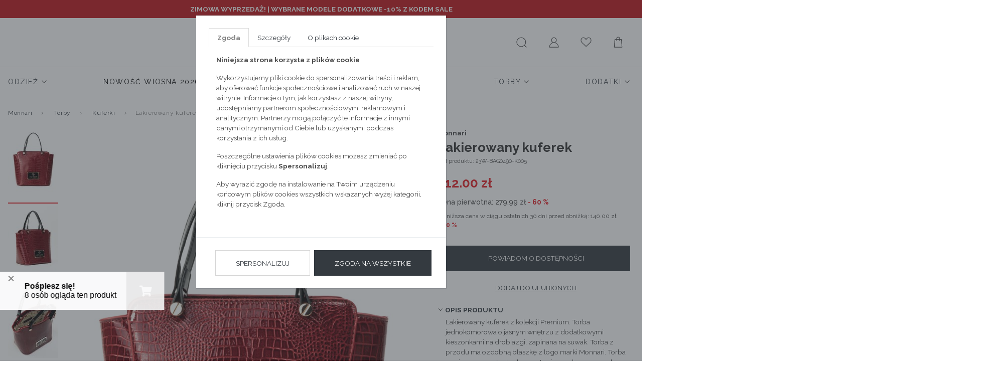

--- FILE ---
content_type: text/html;charset=UTF-8
request_url: https://app2.salesmanago.pl/api/social/proof/ms/f84f6a44d266edc1/0e445f0e-8eb3-4648-9238-5456605f97d6.htm?p=https%3A%2F%2Femonnari.pl%2Ftorby%2Fkuferki%2Flakierowany-kuferek%2Cp-84475&dl=URL_CONTAINS&rup=false
body_size: 1216
content:
<!DOCTYPE html><html id="VISITS"><head><meta name="viewport" content="width=device-width,initial-scale=1"><link rel="stylesheet" type="text/css" href="/static/socialProof/style.min.css?18eccf5ac8d"><meta name="robots" content="nofollow, noindex"><meta charset="UTF-8"></head><body><div class="sp__c"><div class="sp__c__bg"><div class="sp__c__s sp__c__s--sm sp__c__cbs"></div><div class="sp__c__cb">&times;</div><div class="sp__c__s sp__c__s--md"></div><div class="sp__c__text"></div><div class="sp__c__s sp__c__s--md"></div></div><div class="sp__c__image"></div></div><script src="/static/socialProof/script.min.js?18eccf5ac8d"></script><script>(function() { var spData = {  desktop: {"tx":{"co":"<p><strong>Pośpiesz się!</strong></p><p><span class=\"ql-product-placeholder\" data-placeholder=\"$number$\" spellcheck=\"false\" contenteditable=\"false\">$number$</span> <span class=\"ql-product-placeholder\" data-placeholder=\"$person$\" spellcheck=\"false\" contenteditable=\"false\">$person$</span> ogląda ten produkt</p>","oc":"[{\"attributes\":{\"bold\":true},\"insert\":\"Pośpiesz się!\"},{\"insert\":\"\\n\"},{\"insert\":{\"product-frame-placeholder\":\"$number$\"}},{\"insert\":{\"product-frame-placeholder\":\" $person$\"}},{\"insert\":\" ogląda ten produkt\\n\"}]"},"ie":true,"it":"ICON","i":{"fn":"default-image.svg","url":"https://salesmanago.s3-eu-west-1.amazonaws.com/images/close-icon.svg","w":40,"h":40},"ibc":"#eeeeee","ic":"fa-shopping-cart","icc":"#ffffff","is":"fa-2x","bc":"#ffffff","br":0,"p":7,"cb":true,"cbc":"#30302f","an":"swing-in-left-fwd"},   mobile: {"tx":{"co":"<p><strong>Pośpiesz się!</strong></p><p><span class=\"ql-product-placeholder\" data-placeholder=\"$number$\" spellcheck=\"false\" contenteditable=\"false\">$number$</span> <span class=\"ql-product-placeholder\" data-placeholder=\"$person$\" spellcheck=\"false\" contenteditable=\"false\">$person$</span> ogląda ten produkt</p>","oc":"[{\"attributes\":{\"bold\":true},\"insert\":\"Pośpiesz się!\"},{\"insert\":\"\\n\"},{\"insert\":{\"product-frame-placeholder\":\"$number$\"}},{\"insert\":{\"product-frame-placeholder\":\" $person$\"}},{\"insert\":\" ogląda ten produkt\\n\"}]"},"ie":true,"it":"ICON","i":{"fn":"default-image.svg","url":"https://salesmanago.s3-eu-west-1.amazonaws.com/images/close-icon.svg","w":40,"h":40},"ibc":"#eeeeee","ic":"fa-shopping-cart","icc":"#ffffff","is":"fa-2x","bc":"#ffffff","br":0,"p":7,"cb":true,"cbc":"#30302f","an":"swing-in-left-fwd"}  };  spData.desktop.ic = '<svg xmlns="http://www.w3.org/2000/svg" viewBox="0 0 576 512"><path d="M528.12 301.319l47.273-208C578.806 78.301 567.391 64 551.99 64H159.208l-9.166-44.81C147.758 8.021 137.93 0 126.529 0H24C10.745 0 0 10.745 0 24v16c0 13.255 10.745 24 24 24h69.883l70.248 343.435C147.325 417.1 136 435.222 136 456c0 30.928 25.072 56 56 56s56-25.072 56-56c0-15.674-6.447-29.835-16.824-40h209.647C430.447 426.165 424 440.326 424 456c0 30.928 25.072 56 56 56s56-25.072 56-56c0-22.172-12.888-41.332-31.579-50.405l5.517-24.276c3.413-15.018-8.002-29.319-23.403-29.319H218.117l-6.545-32h293.145c11.206 0 20.92-7.754 23.403-18.681z"/></svg>';   spData.mobile.ic = '<svg xmlns="http://www.w3.org/2000/svg" viewBox="0 0 576 512"><path d="M528.12 301.319l47.273-208C578.806 78.301 567.391 64 551.99 64H159.208l-9.166-44.81C147.758 8.021 137.93 0 126.529 0H24C10.745 0 0 10.745 0 24v16c0 13.255 10.745 24 24 24h69.883l70.248 343.435C147.325 417.1 136 435.222 136 456c0 30.928 25.072 56 56 56s56-25.072 56-56c0-15.674-6.447-29.835-16.824-40h209.647C430.447 426.165 424 440.326 424 456c0 30.928 25.072 56 56 56s56-25.072 56-56c0-22.172-12.888-41.332-31.579-50.405l5.517-24.276c3.413-15.018-8.002-29.319-23.403-29.319H218.117l-6.545-32h293.145c11.206 0 20.92-7.754 23.403-18.681z"/></svg>';  var settings = { widgetType: 'VISITS', timeRange: 120, re: true, rt: 'R', rmi: 5, rmx: 10, mv: 5, device: window.smSP.dv }; window.smSP.fc(spData[settings.device], document.body, settings) .appendData() .withRequest(); })();</script></body></html>